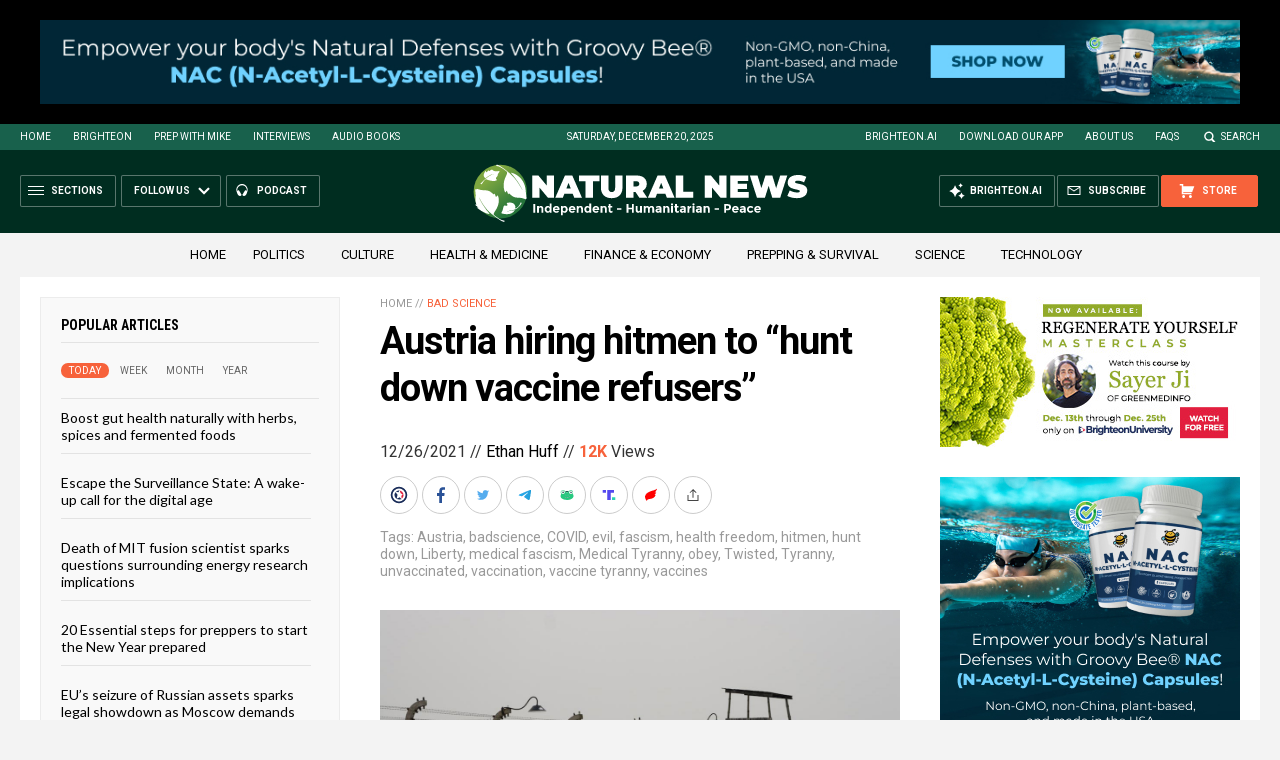

--- FILE ---
content_type: text/html
request_url: https://naturalnews.com/getviews3.asp?url=2021-12-26-austria-hiring-hitmen-hunt-down-vaccine-refusers.html
body_size: -346
content:
12060

--- FILE ---
content_type: text/html
request_url: https://naturalnews.com/getviews3.asp?url=https://www.naturalnews.com/2021-12-26-austria-hiring-hitmen-hunt-down-vaccine-refusers.html
body_size: -159
content:
12060

--- FILE ---
content_type: image/svg+xml
request_url: https://www.naturalnews.com/wp-content/themes/NaturalNews2022/Images/Icon-AI-White.svg
body_size: 662
content:
<?xml version="1.0" encoding="UTF-8"?>
<svg id="Layer_1" xmlns="http://www.w3.org/2000/svg" version="1.1" viewBox="0 0 20 20">
  <!-- Generator: Adobe Illustrator 29.6.1, SVG Export Plug-In . SVG Version: 2.1.1 Build 9)  -->
  <defs>
    <style>
      .st0 {
        fill: #fff;
      }
    </style>
  </defs>
  <path class="st0" d="M12.2655268,10.2615852c.1945047-.0732269.1945047-.3531132,0-.4263391l-.6819763-.2567425c-1.1192942-.421382-2.001791-1.3192244-2.4159679-2.4579868l-.2523537-.6938376c-.0719757-.197886-.3470774-.197886-.4190512,0l-.2523537.6938376c-.4141784,1.1387625-1.2966728,2.0366049-2.4159698,2.4579868l-.6819773.2567425c-.1945033.073226-.1945033.3531113,0,.4263391l.6819773.2567425c1.1192966.42138,2.001791,1.3192244,2.4159698,2.4579849l.2523537.6938381c.0719738.1978884.3470755.1978884.4190512,0l.2523537-.6938381c.4141769-1.1387606,1.2966728-2.0366058,2.4159679-2.4579849,0,0,.6819773-.2567425.6819763-.2567425Z"/>
  <path class="st0" d="M11.0192195,6.3616309l.2667093.1004071c.4377394.1647944.7828646.5159268.9448433.9612756l.0986948.271348c.0281439.0773892.1357327.0773892.1638803,0l.098691-.271348c.1619797-.4453487.5071077-.7964811.9448433-.9612756l.2667093-.1004071c.0760698-.0286374.0760698-.1380973,0-.1667347l-.2667093-.1004071c-.4377356-.1647944-.7828646-.5159249-.9448433-.9612756l-.098691-.271348c-.0281487-.0773892-.1357365-.0773892-.1638803,0l-.0986948.271348c-.1619787.4453502-.5071039.7964811-.9448433.9612756l-.2667093.1004071c-.076066.0286374-.076066.1380973,0,.1667347Z"/>
  <path class="st0" d="M14.9205256,13.0260115l-.3715525-.1398764c-.6098061-.2295732-1.090601-.7187309-1.316247-1.3391418l-.1374893-.3780127c-.0392122-.1078119-.1890907-.1078119-.2283039,0l-.1374855.3780127c-.2256489.6204109-.7064419,1.1095676-1.3162508,1.3391418l-.3715496.1398764c-.1059704.0398951-.1059704.19238,0,.2322741l.3715496.1398764c.6098089.2295732,1.0906019.7187309,1.3162508,1.3391428l.1374855.3780136c.0392122.1078119.1890907.1078119.2283039,0l.1374893-.3780136c.2256451-.6204109.7064419-1.1095686,1.316247-1.3391418l.3715525-.1398764c.1059666-.0398951.1059666-.19238,0-.232275Z"/>
</svg>